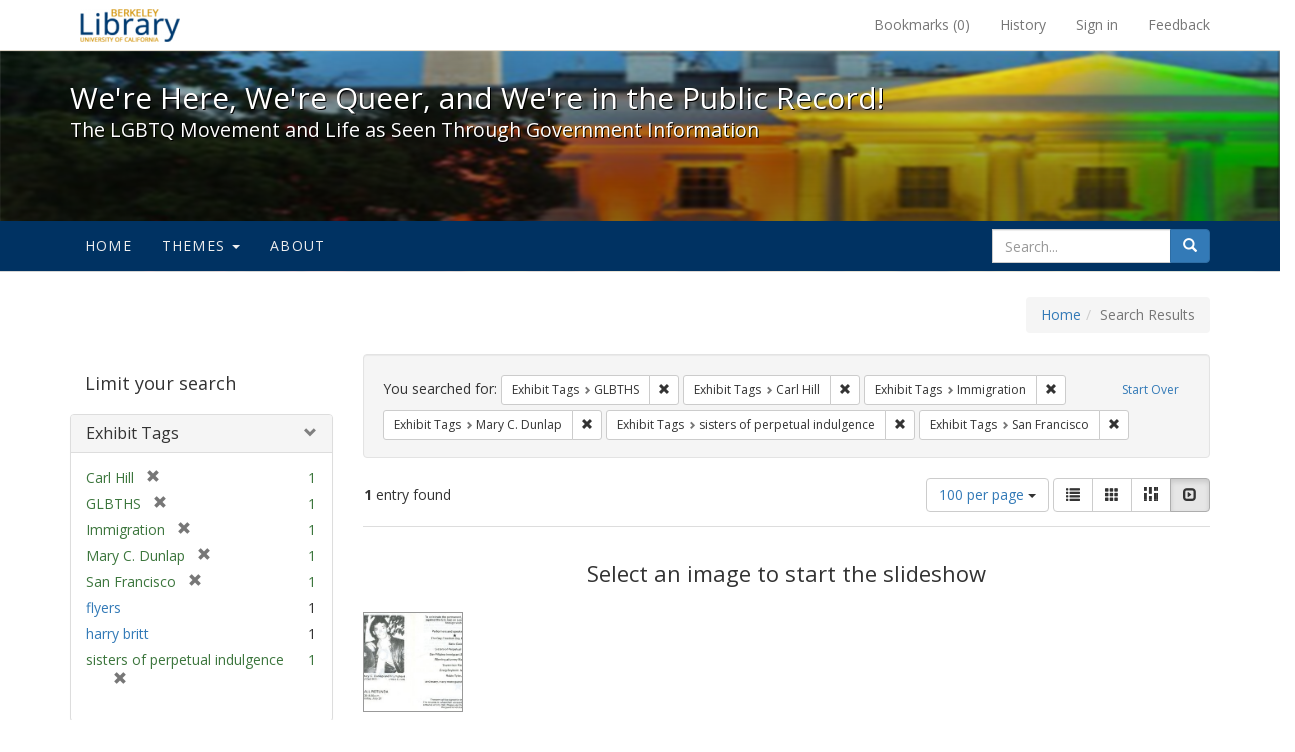

--- FILE ---
content_type: text/html; charset=utf-8
request_url: https://exhibits.lib.berkeley.edu/spotlight/queer/catalog?f%5Bexhibit_tags%5D%5B%5D=GLBTHS&f%5Bexhibit_tags%5D%5B%5D=Carl+Hill&f%5Bexhibit_tags%5D%5B%5D=Immigration&f%5Bexhibit_tags%5D%5B%5D=Mary+C.+Dunlap&f%5Bexhibit_tags%5D%5B%5D=sisters+of+perpetual+indulgence&f%5Bexhibit_tags%5D%5B%5D=San+Francisco&per_page=100&view=slideshow
body_size: 28552
content:
<!DOCTYPE html>
<html lang="en" class="no-js">
  <head>
    <meta charset="utf-8">
    <meta http-equiv="Content-Type" content="text/html; charset=utf-8">

    <!-- Mobile viewport optimization h5bp.com/ad -->
    <meta name="HandheldFriendly" content="True">
    <meta name="viewport" content="width=device-width,initial-scale=1.0">

    <!-- Mobile IE allows us to activate ClearType technology for smoothing fonts for easy reading -->
    <!--[if IEMobile]>
      <meta http-equiv="cleartype" content="on">
    <![endif]-->

    <title>Exhibit Tags: 6 selected - We&#39;re Here, We&#39;re Queer, and We&#39;re in the Public Record! - Spotlight exhibits at the UC Berkeley Library Search Results</title>
    <link href="https://exhibits.lib.berkeley.edu/spotlight/queer/catalog/opensearch.xml" title="Exhibit Tags: 6 selected - We&#39;re Here, We&#39;re Queer, and We&#39;re in the Public Record! - Spotlight exhibits at the UC Berkeley Library Search Results" type="application/opensearchdescription+xml" rel="search"/>
    <link rel="shortcut icon" type="image/x-icon" href="/assets/favicon-23ef72b7ab4f78b7ed1311f9f4d5a961f2fecc7cfc6996473f54e7d6ca7428c8.ico" />
      <link rel="stylesheet" media="screen" href="/assets/application-6d6cd506ecb773eec691b6a59755b1a6abf414a6d9c01ff237312b1d034e85db.css" />
    <script src="/assets/application-815f620b9717eea3fdec4656b9984683220b03ada2525238c65d1be55a2f1af9.js"></script>
    <meta name="csrf-param" content="authenticity_token" />
<meta name="csrf-token" content="swZfeCWopzo5MoEu+9+3F97Rq5kBwpHbBsQqKw11qH39IgdjWucg9b3l8iuxqcPWToIFNio2uXBiUkb32wLDFw==" />
      <meta name="totalResults" content="1" />
<meta name="startIndex" content="0" />
<meta name="itemsPerPage" content="100" />

  <link rel="alternate" type="application/rss+xml" title="RSS for results" href="/spotlight/queer/catalog.rss?f%5Bexhibit_tags%5D%5B%5D=GLBTHS&amp;f%5Bexhibit_tags%5D%5B%5D=Carl+Hill&amp;f%5Bexhibit_tags%5D%5B%5D=Immigration&amp;f%5Bexhibit_tags%5D%5B%5D=Mary+C.+Dunlap&amp;f%5Bexhibit_tags%5D%5B%5D=sisters+of+perpetual+indulgence&amp;f%5Bexhibit_tags%5D%5B%5D=San+Francisco&amp;per_page=100&amp;view=slideshow" />
  <link rel="alternate" type="application/atom+xml" title="Atom for results" href="/spotlight/queer/catalog.atom?f%5Bexhibit_tags%5D%5B%5D=GLBTHS&amp;f%5Bexhibit_tags%5D%5B%5D=Carl+Hill&amp;f%5Bexhibit_tags%5D%5B%5D=Immigration&amp;f%5Bexhibit_tags%5D%5B%5D=Mary+C.+Dunlap&amp;f%5Bexhibit_tags%5D%5B%5D=sisters+of+perpetual+indulgence&amp;f%5Bexhibit_tags%5D%5B%5D=San+Francisco&amp;per_page=100&amp;view=slideshow" />
  <link rel="alternate" type="application/json" title="JSON" href="/spotlight/queer/catalog.json?f%5Bexhibit_tags%5D%5B%5D=GLBTHS&amp;f%5Bexhibit_tags%5D%5B%5D=Carl+Hill&amp;f%5Bexhibit_tags%5D%5B%5D=Immigration&amp;f%5Bexhibit_tags%5D%5B%5D=Mary+C.+Dunlap&amp;f%5Bexhibit_tags%5D%5B%5D=sisters+of+perpetual+indulgence&amp;f%5Bexhibit_tags%5D%5B%5D=San+Francisco&amp;per_page=100&amp;view=slideshow" />

    
    <meta name="twitter:card" />
    
    

    <!-- Le HTML5 shim, for IE6-8 support of HTML5 elements -->
    <!--[if lt IE 9]>
      <script src="//html5shim.googlecode.com/svn/trunk/html5.js"></script>
    <![endif]-->

  </head>
  <body class="blacklight-catalog blacklight-catalog-index">
  <div id="header-navbar" class="navbar navbar-default navbar-static-top navbar-inverse" role="navigation">
  <div class="container">
    <div class="navbar-header">
    <button type="button" class="navbar-toggle" data-toggle="collapse" data-target="#user-util-collapse">
      <span class="sr-only">Toggle navigation</span>
      <span class="icon-bar"></span>
      <span class="icon-bar"></span>
      <span class="icon-bar"></span>
    </button>
    <a class="navbar-brand" href="http://www.lib.berkeley.edu/">We&#39;re Here, We&#39;re Queer, and We&#39;re in the Public Record! - Spotlight exhibits at the UC Berkeley Library</a>
    </div>

    <div class="collapse navbar-collapse" id="user-util-collapse">
      <div class="navbar-right">

  <ul class="nav navbar-nav">
    
      <li><a id="bookmarks_nav" href="/bookmarks">
  Bookmarks
(<span data-role='bookmark-counter'>0</span>)
</a></li>

      <li><a href="/search_history">History</a>
</li>
  </ul>

  <ul class="nav navbar-nav">
    
      <li>
        <a href="/users/sign_in">Sign in</a>
      </li>
      <li>
        <a data-behavior="contact-link" data-target="report-problem-form" href="/spotlight/queer/contact/new">Feedback</a>
      </li>
  </ul>
</div>

    </div>
  </div>
</div>

    <div id="report-problem-form">
    <div class="container">
  <div class="row">
    <form class="col-md-offset-2 col-md-8  form-horizontal" role="form" id="new_contact_form" action="/spotlight/queer/contact" accept-charset="UTF-8" method="post"><input name="utf8" type="hidden" value="&#x2713;" /><input type="hidden" name="authenticity_token" value="ZPWoWY9C+5/ia8IM1/z5JEwLixhIyfYE/yfC6YwgNaybahe8FvlcgZ2ords6zQpPu/IqmOi61qfm66CNwigtdw==" />

      <h2>Contact Us</h2>
      <div class="form-group"><label class="control-label col-sm-3" for="contact_form_name">Name</label><div class="col-sm-9"><input class="form-control" type="text" name="contact_form[name]" id="contact_form_name" /></div></div>
      <span style="display:none;visibility:hidden;">
        <div class="form-group"><label class="control-label col-sm-3" for="contact_form_email_address">Ignore this text box. It is used to detect spammers. If you enter anything into this text box, your message will not be sent.</label><div class="col-sm-9"><input class="form-control" type="email" name="contact_form[email_address]" id="contact_form_email_address" /></div></div>
      </span>
      <div class="form-group"><label class="control-label col-sm-3" for="contact_form_email">Email</label><div class="col-sm-9"><input class="form-control" type="email" name="contact_form[email]" id="contact_form_email" /></div></div>
      <div class="form-group"><label class="control-label col-sm-3" for="contact_form_message">Message</label><div class="col-sm-9"><textarea rows="7" class="form-control" name="contact_form[message]" id="contact_form_message">
</textarea></div></div>
      <input type="hidden" value="https://exhibits.lib.berkeley.edu/spotlight/queer/catalog?f%5Bexhibit_tags%5D%5B%5D=GLBTHS&amp;f%5Bexhibit_tags%5D%5B%5D=Carl+Hill&amp;f%5Bexhibit_tags%5D%5B%5D=Immigration&amp;f%5Bexhibit_tags%5D%5B%5D=Mary+C.+Dunlap&amp;f%5Bexhibit_tags%5D%5B%5D=sisters+of+perpetual+indulgence&amp;f%5Bexhibit_tags%5D%5B%5D=San+Francisco&amp;per_page=100&amp;view=slideshow" name="contact_form[current_url]" id="contact_form_current_url" />
      <div class="form-actions">
        <div class="primary-actions">
        <a class="btn btn-link" data-behavior="cancel-link" href="#">Cancel</a>
        <input type="submit" name="commit" value="Send" class="btn btn-primary" data-disable-with="Send" />
        </div>
      </div>
</form>  </div>
</div>

  </div>

<div class="masthead image-masthead ">
    <span class='background-container' style="background-image: url('http://exhibits.lib.berkeley.edu/images/1113/0,122,1236,124/1800,180/0/default.jpg')"></span>
    <span class='background-container-gradient'></span>

  

  <div class="container site-title-container">
    <div class="site-title h1">
        We&#39;re Here, We&#39;re Queer, and We&#39;re in the Public Record!
          <small>The LGBTQ Movement and Life as Seen Through Government Information</small>
    </div>
  </div>

  <div id="exhibit-navbar" class="exhibit-navbar navbar navbar-default" role="navigation">
  <div class="container">

    <ul class="nav navbar-nav">
      <li class=""><a href="/spotlight/queer">Home</a></li>
            <li class="dropdown">
      <a href="#" class="dropdown-toggle" data-toggle="dropdown">Themes <b class="caret"></b></a>
      <ul class="dropdown-menu">
          <li><a href="/spotlight/queer/feature/arts">Arts</a></li>
          <li><a href="/spotlight/queer/feature/education">Education</a></li>
          <li><a href="/spotlight/queer/feature/employment">Employment</a></li>
          <li><a href="/spotlight/queer/feature/family-community">Family &amp; Community</a></li>
          <li><a href="/spotlight/queer/feature/health">Health</a></li>
          <li><a href="/spotlight/queer/feature/immigration">Immigration</a></li>
          <li><a href="/spotlight/queer/feature/military">Military</a></li>
          <li><a href="/spotlight/queer/feature/political-pride">Political Pride</a></li>
          <li><a href="/spotlight/queer/feature/terminology">Terminology</a></li>
      </ul>
    </li>

        
          <li class=""><a href="/spotlight/queer/about/0bf8fd05-3d47-4109-92dd-5e78171e35bc">About</a></li>

    </ul>
      <div class="navbar-right navbar-nav nav">
        <form class="search-query-form clearfix navbar-form" role="search" action="https://exhibits.lib.berkeley.edu/spotlight/queer/catalog" accept-charset="UTF-8" method="get"><input name="utf8" type="hidden" value="&#x2713;" />
  <input type="hidden" name="f[exhibit_tags][]" value="GLBTHS" />
<input type="hidden" name="f[exhibit_tags][]" value="Carl Hill" />
<input type="hidden" name="f[exhibit_tags][]" value="Immigration" />
<input type="hidden" name="f[exhibit_tags][]" value="Mary C. Dunlap" />
<input type="hidden" name="f[exhibit_tags][]" value="sisters of perpetual indulgence" />
<input type="hidden" name="f[exhibit_tags][]" value="San Francisco" />
<input type="hidden" name="per_page" value="100" />
<input type="hidden" name="view" value="slideshow" />
<input type="hidden" name="exhibit_id" value="queer" />
  <div class="input-group">
      <input type="hidden" name="search_field" id="search_field" value="all_fields" />

    <label for="q" class="sr-only">search for</label>
    <input type="text" name="q" id="q" placeholder="Search..." class="search_q q form-control" data-autocomplete-enabled="false" data-autocomplete-path="/suggest" />

    <span class="input-group-btn">
      <button type="submit" class="btn btn-primary search-btn" id="search">
        <span class="submit-search-text">Search</span>
        <span class="glyphicon glyphicon-search"></span>
      </button>
    </span>
  </div>
</form>
      </div>
  </div>
</div>

</div>

<div class="container breadcrumbs-container">
  <div class="row">
    <div class="col-md-12">
      <ul class="breadcrumb"><li><a href="/spotlight/queer?q=">Home</a></li><li class="active">Search Results</li></ul>
    </div>
  </div>
</div>


  

  <div id="ajax-modal" class="modal fade" tabindex="-1" role="dialog" aria-labelledby="modal menu" aria-hidden="true">
  <div class="modal-dialog">
    <div class="modal-content">
    </div>
  </div>
</div>


  <div id="main-container" class="container">
    <div class="row">
  <div class="col-md-12">
    <div id="main-flashes">
      <div class="flash_messages">
</div>

    </div>
  </div>
</div>


    <div class="row">
      <div id="sidebar" class="col-md-3 col-sm-4">
  <div id="facets" class="facets sidenav">

  <div class="top-panel-heading panel-heading">
    <button type="button" class="facets-toggle" data-toggle="collapse" data-target="#facet-panel-collapse">
      <span class="sr-only">Toggle facets</span>
      <span class="icon-bar"></span>
      <span class="icon-bar"></span>
      <span class="icon-bar"></span>
    </button>

    <h2 class='facets-heading'>
      Limit your search
    </h2>
  </div>

  <div id="facet-panel-collapse" class="collapse panel-group">
    <div class="panel panel-default facet_limit blacklight-exhibit_tags facet_limit-active">
  <div class=" collapse-toggle panel-heading" aria-expanded="false" data-toggle="collapse" data-target="#facet-exhibit_tags">
    <h3 class="panel-title facet-field-heading">
      <a data-turbolinks="false" data-no-turbolink="true" href="#">Exhibit Tags</a>
    </h3>
  </div>
  <div id="facet-exhibit_tags" class="panel-collapse facet-content in">
    <div class="panel-body">
      <ul class="facet-values list-unstyled">
  <li><span class="facet-label"><span class="selected">Carl Hill</span><a class="remove" href="/spotlight/queer/catalog?f%5Bexhibit_tags%5D%5B%5D=GLBTHS&amp;f%5Bexhibit_tags%5D%5B%5D=Immigration&amp;f%5Bexhibit_tags%5D%5B%5D=Mary+C.+Dunlap&amp;f%5Bexhibit_tags%5D%5B%5D=sisters+of+perpetual+indulgence&amp;f%5Bexhibit_tags%5D%5B%5D=San+Francisco&amp;per_page=100&amp;view=slideshow"><span class="glyphicon glyphicon-remove"></span><span class="sr-only">[remove]</span></a></span><span class="selected facet-count">1</span></li><li><span class="facet-label"><span class="selected">GLBTHS</span><a class="remove" href="/spotlight/queer/catalog?f%5Bexhibit_tags%5D%5B%5D=Carl+Hill&amp;f%5Bexhibit_tags%5D%5B%5D=Immigration&amp;f%5Bexhibit_tags%5D%5B%5D=Mary+C.+Dunlap&amp;f%5Bexhibit_tags%5D%5B%5D=sisters+of+perpetual+indulgence&amp;f%5Bexhibit_tags%5D%5B%5D=San+Francisco&amp;per_page=100&amp;view=slideshow"><span class="glyphicon glyphicon-remove"></span><span class="sr-only">[remove]</span></a></span><span class="selected facet-count">1</span></li><li><span class="facet-label"><span class="selected">Immigration</span><a class="remove" href="/spotlight/queer/catalog?f%5Bexhibit_tags%5D%5B%5D=GLBTHS&amp;f%5Bexhibit_tags%5D%5B%5D=Carl+Hill&amp;f%5Bexhibit_tags%5D%5B%5D=Mary+C.+Dunlap&amp;f%5Bexhibit_tags%5D%5B%5D=sisters+of+perpetual+indulgence&amp;f%5Bexhibit_tags%5D%5B%5D=San+Francisco&amp;per_page=100&amp;view=slideshow"><span class="glyphicon glyphicon-remove"></span><span class="sr-only">[remove]</span></a></span><span class="selected facet-count">1</span></li><li><span class="facet-label"><span class="selected">Mary C. Dunlap</span><a class="remove" href="/spotlight/queer/catalog?f%5Bexhibit_tags%5D%5B%5D=GLBTHS&amp;f%5Bexhibit_tags%5D%5B%5D=Carl+Hill&amp;f%5Bexhibit_tags%5D%5B%5D=Immigration&amp;f%5Bexhibit_tags%5D%5B%5D=sisters+of+perpetual+indulgence&amp;f%5Bexhibit_tags%5D%5B%5D=San+Francisco&amp;per_page=100&amp;view=slideshow"><span class="glyphicon glyphicon-remove"></span><span class="sr-only">[remove]</span></a></span><span class="selected facet-count">1</span></li><li><span class="facet-label"><span class="selected">San Francisco</span><a class="remove" href="/spotlight/queer/catalog?f%5Bexhibit_tags%5D%5B%5D=GLBTHS&amp;f%5Bexhibit_tags%5D%5B%5D=Carl+Hill&amp;f%5Bexhibit_tags%5D%5B%5D=Immigration&amp;f%5Bexhibit_tags%5D%5B%5D=Mary+C.+Dunlap&amp;f%5Bexhibit_tags%5D%5B%5D=sisters+of+perpetual+indulgence&amp;per_page=100&amp;view=slideshow"><span class="glyphicon glyphicon-remove"></span><span class="sr-only">[remove]</span></a></span><span class="selected facet-count">1</span></li><li><span class="facet-label"><a class="facet_select" href="/spotlight/queer/catalog?f%5Bexhibit_tags%5D%5B%5D=GLBTHS&amp;f%5Bexhibit_tags%5D%5B%5D=Carl+Hill&amp;f%5Bexhibit_tags%5D%5B%5D=Immigration&amp;f%5Bexhibit_tags%5D%5B%5D=Mary+C.+Dunlap&amp;f%5Bexhibit_tags%5D%5B%5D=sisters+of+perpetual+indulgence&amp;f%5Bexhibit_tags%5D%5B%5D=San+Francisco&amp;f%5Bexhibit_tags%5D%5B%5D=flyers&amp;per_page=100&amp;view=slideshow">flyers</a></span><span class="facet-count">1</span></li><li><span class="facet-label"><a class="facet_select" href="/spotlight/queer/catalog?f%5Bexhibit_tags%5D%5B%5D=GLBTHS&amp;f%5Bexhibit_tags%5D%5B%5D=Carl+Hill&amp;f%5Bexhibit_tags%5D%5B%5D=Immigration&amp;f%5Bexhibit_tags%5D%5B%5D=Mary+C.+Dunlap&amp;f%5Bexhibit_tags%5D%5B%5D=sisters+of+perpetual+indulgence&amp;f%5Bexhibit_tags%5D%5B%5D=San+Francisco&amp;f%5Bexhibit_tags%5D%5B%5D=harry+britt&amp;per_page=100&amp;view=slideshow">harry britt</a></span><span class="facet-count">1</span></li><li><span class="facet-label"><span class="selected">sisters of perpetual indulgence</span><a class="remove" href="/spotlight/queer/catalog?f%5Bexhibit_tags%5D%5B%5D=GLBTHS&amp;f%5Bexhibit_tags%5D%5B%5D=Carl+Hill&amp;f%5Bexhibit_tags%5D%5B%5D=Immigration&amp;f%5Bexhibit_tags%5D%5B%5D=Mary+C.+Dunlap&amp;f%5Bexhibit_tags%5D%5B%5D=San+Francisco&amp;per_page=100&amp;view=slideshow"><span class="glyphicon glyphicon-remove"></span><span class="sr-only">[remove]</span></a></span><span class="selected facet-count">1</span></li>

</ul>

    </div>
  </div>
</div>

  </div>
</div>

</div>

<div id="content" class="col-md-9 col-sm-8">
    <h2 class="sr-only top-content-title">Search Constraints</h2>






      <div id="appliedParams" class="clearfix constraints-container">
        <div class="pull-right">
          <a class="catalog_startOverLink btn btn-sm btn-text" id="startOverLink" href="/spotlight/queer/catalog?view=slideshow">Start Over</a>
        </div>
        <span class="constraints-label">You searched for:</span>
        
<span class="btn-group appliedFilter constraint filter filter-exhibit_tags">
  <span class="constraint-value btn btn-sm btn-default btn-disabled">
      <span class="filterName">Exhibit Tags</span>
      <span class="filterValue" title="GLBTHS">GLBTHS</span>
  </span>

    <a class="btn btn-default btn-sm remove dropdown-toggle" href="/spotlight/queer/catalog?f%5Bexhibit_tags%5D%5B%5D=Carl+Hill&amp;f%5Bexhibit_tags%5D%5B%5D=Immigration&amp;f%5Bexhibit_tags%5D%5B%5D=Mary+C.+Dunlap&amp;f%5Bexhibit_tags%5D%5B%5D=sisters+of+perpetual+indulgence&amp;f%5Bexhibit_tags%5D%5B%5D=San+Francisco&amp;per_page=100&amp;view=slideshow"><span class="glyphicon glyphicon-remove"></span><span class="sr-only">Remove constraint Exhibit Tags: GLBTHS</span></a>
</span>


<span class="btn-group appliedFilter constraint filter filter-exhibit_tags">
  <span class="constraint-value btn btn-sm btn-default btn-disabled">
      <span class="filterName">Exhibit Tags</span>
      <span class="filterValue" title="Carl Hill">Carl Hill</span>
  </span>

    <a class="btn btn-default btn-sm remove dropdown-toggle" href="/spotlight/queer/catalog?f%5Bexhibit_tags%5D%5B%5D=GLBTHS&amp;f%5Bexhibit_tags%5D%5B%5D=Immigration&amp;f%5Bexhibit_tags%5D%5B%5D=Mary+C.+Dunlap&amp;f%5Bexhibit_tags%5D%5B%5D=sisters+of+perpetual+indulgence&amp;f%5Bexhibit_tags%5D%5B%5D=San+Francisco&amp;per_page=100&amp;view=slideshow"><span class="glyphicon glyphicon-remove"></span><span class="sr-only">Remove constraint Exhibit Tags: Carl Hill</span></a>
</span>


<span class="btn-group appliedFilter constraint filter filter-exhibit_tags">
  <span class="constraint-value btn btn-sm btn-default btn-disabled">
      <span class="filterName">Exhibit Tags</span>
      <span class="filterValue" title="Immigration">Immigration</span>
  </span>

    <a class="btn btn-default btn-sm remove dropdown-toggle" href="/spotlight/queer/catalog?f%5Bexhibit_tags%5D%5B%5D=GLBTHS&amp;f%5Bexhibit_tags%5D%5B%5D=Carl+Hill&amp;f%5Bexhibit_tags%5D%5B%5D=Mary+C.+Dunlap&amp;f%5Bexhibit_tags%5D%5B%5D=sisters+of+perpetual+indulgence&amp;f%5Bexhibit_tags%5D%5B%5D=San+Francisco&amp;per_page=100&amp;view=slideshow"><span class="glyphicon glyphicon-remove"></span><span class="sr-only">Remove constraint Exhibit Tags: Immigration</span></a>
</span>


<span class="btn-group appliedFilter constraint filter filter-exhibit_tags">
  <span class="constraint-value btn btn-sm btn-default btn-disabled">
      <span class="filterName">Exhibit Tags</span>
      <span class="filterValue" title="Mary C. Dunlap">Mary C. Dunlap</span>
  </span>

    <a class="btn btn-default btn-sm remove dropdown-toggle" href="/spotlight/queer/catalog?f%5Bexhibit_tags%5D%5B%5D=GLBTHS&amp;f%5Bexhibit_tags%5D%5B%5D=Carl+Hill&amp;f%5Bexhibit_tags%5D%5B%5D=Immigration&amp;f%5Bexhibit_tags%5D%5B%5D=sisters+of+perpetual+indulgence&amp;f%5Bexhibit_tags%5D%5B%5D=San+Francisco&amp;per_page=100&amp;view=slideshow"><span class="glyphicon glyphicon-remove"></span><span class="sr-only">Remove constraint Exhibit Tags: Mary C. Dunlap</span></a>
</span>


<span class="btn-group appliedFilter constraint filter filter-exhibit_tags">
  <span class="constraint-value btn btn-sm btn-default btn-disabled">
      <span class="filterName">Exhibit Tags</span>
      <span class="filterValue" title="sisters of perpetual indulgence">sisters of perpetual indulgence</span>
  </span>

    <a class="btn btn-default btn-sm remove dropdown-toggle" href="/spotlight/queer/catalog?f%5Bexhibit_tags%5D%5B%5D=GLBTHS&amp;f%5Bexhibit_tags%5D%5B%5D=Carl+Hill&amp;f%5Bexhibit_tags%5D%5B%5D=Immigration&amp;f%5Bexhibit_tags%5D%5B%5D=Mary+C.+Dunlap&amp;f%5Bexhibit_tags%5D%5B%5D=San+Francisco&amp;per_page=100&amp;view=slideshow"><span class="glyphicon glyphicon-remove"></span><span class="sr-only">Remove constraint Exhibit Tags: sisters of perpetual indulgence</span></a>
</span>


<span class="btn-group appliedFilter constraint filter filter-exhibit_tags">
  <span class="constraint-value btn btn-sm btn-default btn-disabled">
      <span class="filterName">Exhibit Tags</span>
      <span class="filterValue" title="San Francisco">San Francisco</span>
  </span>

    <a class="btn btn-default btn-sm remove dropdown-toggle" href="/spotlight/queer/catalog?f%5Bexhibit_tags%5D%5B%5D=GLBTHS&amp;f%5Bexhibit_tags%5D%5B%5D=Carl+Hill&amp;f%5Bexhibit_tags%5D%5B%5D=Immigration&amp;f%5Bexhibit_tags%5D%5B%5D=Mary+C.+Dunlap&amp;f%5Bexhibit_tags%5D%5B%5D=sisters+of+perpetual+indulgence&amp;per_page=100&amp;view=slideshow"><span class="glyphicon glyphicon-remove"></span><span class="sr-only">Remove constraint Exhibit Tags: San Francisco</span></a>
</span>

      </div>


<div id="sortAndPerPage" class="clearfix">
      <div class="page_links">
      <span class="page_entries">
        <strong>1</strong> entry found
      </span>
    </div> 

  <div class="search-widgets pull-right">

  <span class="sr-only">Number of results to display per page</span>
<div id="per_page-dropdown" class="btn-group">
  <button type="button" class="btn btn-default dropdown-toggle" data-toggle="dropdown" aria-expanded="false">
    100 per page <span class="caret"></span>
  </button>
  <ul class="dropdown-menu" role="menu">
      <li><a href="/spotlight/queer/catalog?f%5Bexhibit_tags%5D%5B%5D=GLBTHS&amp;f%5Bexhibit_tags%5D%5B%5D=Carl+Hill&amp;f%5Bexhibit_tags%5D%5B%5D=Immigration&amp;f%5Bexhibit_tags%5D%5B%5D=Mary+C.+Dunlap&amp;f%5Bexhibit_tags%5D%5B%5D=sisters+of+perpetual+indulgence&amp;f%5Bexhibit_tags%5D%5B%5D=San+Francisco&amp;per_page=50&amp;view=slideshow">50<span class="sr-only"> per page</span></a></li>
      <li><a href="/spotlight/queer/catalog?f%5Bexhibit_tags%5D%5B%5D=GLBTHS&amp;f%5Bexhibit_tags%5D%5B%5D=Carl+Hill&amp;f%5Bexhibit_tags%5D%5B%5D=Immigration&amp;f%5Bexhibit_tags%5D%5B%5D=Mary+C.+Dunlap&amp;f%5Bexhibit_tags%5D%5B%5D=sisters+of+perpetual+indulgence&amp;f%5Bexhibit_tags%5D%5B%5D=San+Francisco&amp;per_page=10&amp;view=slideshow">10<span class="sr-only"> per page</span></a></li>
      <li><a href="/spotlight/queer/catalog?f%5Bexhibit_tags%5D%5B%5D=GLBTHS&amp;f%5Bexhibit_tags%5D%5B%5D=Carl+Hill&amp;f%5Bexhibit_tags%5D%5B%5D=Immigration&amp;f%5Bexhibit_tags%5D%5B%5D=Mary+C.+Dunlap&amp;f%5Bexhibit_tags%5D%5B%5D=sisters+of+perpetual+indulgence&amp;f%5Bexhibit_tags%5D%5B%5D=San+Francisco&amp;per_page=20&amp;view=slideshow">20<span class="sr-only"> per page</span></a></li>
      <li><a href="/spotlight/queer/catalog?f%5Bexhibit_tags%5D%5B%5D=GLBTHS&amp;f%5Bexhibit_tags%5D%5B%5D=Carl+Hill&amp;f%5Bexhibit_tags%5D%5B%5D=Immigration&amp;f%5Bexhibit_tags%5D%5B%5D=Mary+C.+Dunlap&amp;f%5Bexhibit_tags%5D%5B%5D=sisters+of+perpetual+indulgence&amp;f%5Bexhibit_tags%5D%5B%5D=San+Francisco&amp;per_page=100&amp;view=slideshow">100<span class="sr-only"> per page</span></a></li>
  </ul>
</div>

<div class="view-type">
  <span class="sr-only">View results as: </span>
  <div class="view-type-group btn-group">
      <a title="List" class="btn btn-default view-type-list " href="/spotlight/queer/catalog?f%5Bexhibit_tags%5D%5B%5D=GLBTHS&amp;f%5Bexhibit_tags%5D%5B%5D=Carl+Hill&amp;f%5Bexhibit_tags%5D%5B%5D=Immigration&amp;f%5Bexhibit_tags%5D%5B%5D=Mary+C.+Dunlap&amp;f%5Bexhibit_tags%5D%5B%5D=sisters+of+perpetual+indulgence&amp;f%5Bexhibit_tags%5D%5B%5D=San+Francisco&amp;per_page=100&amp;view=list">
        <span class="glyphicon glyphicon-list view-icon-list"></span>
        <span class="caption">List</span>
</a>      <a title="Gallery" class="btn btn-default view-type-gallery " href="/spotlight/queer/catalog?f%5Bexhibit_tags%5D%5B%5D=GLBTHS&amp;f%5Bexhibit_tags%5D%5B%5D=Carl+Hill&amp;f%5Bexhibit_tags%5D%5B%5D=Immigration&amp;f%5Bexhibit_tags%5D%5B%5D=Mary+C.+Dunlap&amp;f%5Bexhibit_tags%5D%5B%5D=sisters+of+perpetual+indulgence&amp;f%5Bexhibit_tags%5D%5B%5D=San+Francisco&amp;per_page=100&amp;view=gallery">
        <span class="glyphicon glyphicon-gallery view-icon-gallery"></span>
        <span class="caption">Gallery</span>
</a>      <a title="Masonry" class="btn btn-default view-type-masonry " href="/spotlight/queer/catalog?f%5Bexhibit_tags%5D%5B%5D=GLBTHS&amp;f%5Bexhibit_tags%5D%5B%5D=Carl+Hill&amp;f%5Bexhibit_tags%5D%5B%5D=Immigration&amp;f%5Bexhibit_tags%5D%5B%5D=Mary+C.+Dunlap&amp;f%5Bexhibit_tags%5D%5B%5D=sisters+of+perpetual+indulgence&amp;f%5Bexhibit_tags%5D%5B%5D=San+Francisco&amp;per_page=100&amp;view=masonry">
        <span class="glyphicon glyphicon-masonry view-icon-masonry"></span>
        <span class="caption">Masonry</span>
</a>      <a title="Slideshow" class="btn btn-default view-type-slideshow active" href="/spotlight/queer/catalog?f%5Bexhibit_tags%5D%5B%5D=GLBTHS&amp;f%5Bexhibit_tags%5D%5B%5D=Carl+Hill&amp;f%5Bexhibit_tags%5D%5B%5D=Immigration&amp;f%5Bexhibit_tags%5D%5B%5D=Mary+C.+Dunlap&amp;f%5Bexhibit_tags%5D%5B%5D=sisters+of+perpetual+indulgence&amp;f%5Bexhibit_tags%5D%5B%5D=San+Francisco&amp;per_page=100&amp;view=slideshow">
        <span class="glyphicon glyphicon-slideshow view-icon-slideshow"></span>
        <span class="caption">Slideshow</span>
</a>  </div>
</div>
</div>
</div>


<h2 class="sr-only">Search Results</h2>

  <div id="documents" class="row slideshow-documents">
  <div class="info">
    <h3>Select an image to start the slideshow</h3>
  </div>

  <div class="grid">
    <div class="document">
  <div class="thumbnail">
    <a data-slide-to="0" data-toggle="modal" data-target="#slideshow-modal" href="#">
          <img src="/images/1130/full/!400,400/0/default.jpg" alt="Default" />
</a>  </div>
</div>

  </div>

    <!-- Modal -->
  <div class="slideshow-modal modal fade" id="slideshow-modal" tabindex="-1" role="dialog" aria-labelledby="slideshow-modal-label" aria-hidden="true">
    <div class="modal-dialog col-md-10">
      <div class="modal-content">
        <div class="modal-header">
          <button type="button" class="close" data-dismiss="modal" aria-hidden="true"><span class="glyphicon glyphicon-remove"></span></button>
        </div>
        <div class="modal-body">
          
      <div id="slideshow" class="slideshow-presenter">
    <!-- Wrapper for slides -->
    <div class="slideshow-inner">
      <div class="item active">
  <div class="frame">
      <img src="/images/1130/full/!400,400/0/default.jpg" alt="Default" />
      <div class="caption">
        Flyer celebrating the national injunction against the U.S. ban on Lesbian and Gay foreign visitors
      </div>
      <span class="counter">
        1 of 1
      </span>
  </div>
</div>

    </div>

    <!-- Controls -->
    <a class="left carousel-control prev" href="#slideshow" data-slide="prev">
      <span class="glyphicon glyphicon-chevron-left"></span>
    </a>
    <a class="right carousel-control next" href="#slideshow" data-slide="next">
      <span class="glyphicon glyphicon-chevron-right"></span>
    </a>

  </div>



        </div>
      </div>
    </div>
  </div>

</div>




</div>

    </div>
  </div>

  <footer class="ucb_footer">
    <div class="row">
        <div class="container compliance"><p>Copyright &copy; The Regents of the University of California. All rights reserved.</p><p>Except where otherwise noted, this work is subject to a <a href="https://www.lib.berkeley.edu/about/creative-commons">Creative Commons Attribution-Noncommercial 4.0 License</a>.</p>
        <b><a href="https://www.lib.berkeley.edu/about/privacy-policy">PRIVACY</a> | 
        <a href="https://dac.berkeley.edu/web-accessibility">ACCESSIBILITY</a> | 
        <a href="https://ophd.berkeley.edu/policies-and-procedures/nondiscrimination-policy-statement">NONDISCRIMINATION</a></b>
       </div>
    </div>
</footer>

<script async src="https://www.googletagmanager.com/gtag/js?id=G-V8EW4J2BMN"></script>
<script>
  window.dataLayer = window.dataLayer || [];
  function gtag(){dataLayer.push(arguments);}
  gtag('js', new Date());

  gtag('config', 'G-V8EW4J2BMN');
</script>



  </body>
</html>
